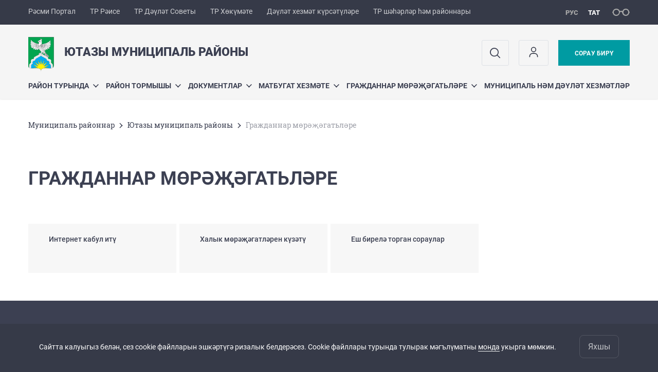

--- FILE ---
content_type: text/html; charset=UTF-8
request_url: https://jutaza.tatarstan.ru/tat/raion/grahdanin.htm
body_size: 7235
content:
<!DOCTYPE html>
<html xmlns:og="//ogp.me/ns#" lang='ru'>
<head>
	<meta charset='utf-8'>
<meta content="IE=9" http-equiv="X-UA-Compatible">
<title>Гражданнар мөрәҗәгатьләре</title>
<meta property="og:url" content="https://jutaza.tatarstan.ru/tat/raion/grahdanin.htm" />
<meta property="og:site_name" content="Ютазы муниципаль районы" />
<meta property="og:title" content="Гражданнар мөрәҗәгатьләре" />

<meta property="og:url" content="//jutaza.tatarstan.ru/tat/raion/grahdanin.htm" />
<link rel="canonical" href="https://jutaza.tatarstan.ru/tat/raion/grahdanin.htm"/>


  <link rel='stylesheet' href='/design/aaa/css/msu.css?f=1768301450'>



<meta name='format-detection' content='telephone=yes'>

  <link rel='subresource' href='/design/aaa/js/prod/manifest.js?f=1768301451'>
  <link rel='subresource' href='/design/aaa/js/prod/vendor.js?f=1768301451'>
  <link rel='subresource' href='/design/aaa/js/prod/common.js?f=1768301451'>

<link rel="icon" type="image/png" href="/favicon-32x32.png?v=2" sizes="32x32" />
<link rel="icon" type="image/png" href="/favicon-16x16.png?v=2" sizes="16x16" />








</head>
<body>
<div id='app' class='app theme-msu'>
	<div class='crossbar hidden-xs'>
	<div class='container-fluid'>
        <noindex>
		<div class='crossbar__menu'>
							<a href='//tatarstan.ru/tat/' rel="nofollow" class='crossbar__menu-item crossbar__menu-item--tat' title='Рәсми Портал'>Рәсми Портал</a>
				<a href='//rais.tatarstan.ru/tat/' rel="nofollow" class='crossbar__menu-item crossbar__menu-item--tat' title='Татарстан Республикасы Рәисе'>ТР Рәисе</a>
                <a href='//gossov.tatarstan.ru/tat/' rel="nofollow" class='crossbar__menu-item crossbar__menu-item--tat' title='Татарстан Республикасы Дәүләт Советы'>ТР Дәүләт Советы</a>
				<a href='//prav.tatarstan.ru/tat/' rel="nofollow" class='crossbar__menu-item crossbar__menu-item--tat' title='Татарстан Республикасы Хөкүмәте'>ТР Хөкүмәте</a>
				<a href='https://uslugi.tatarstan.ru/' rel="nofollow" class='crossbar__menu-item crossbar__menu-item--tat' title='Дәүләт хезмәт күрсәтүләре'>Дәүләт хезмәт күрсәтүләре</a>
				<a href='//msu.tatarstan.ru/tat/' rel="nofollow" class='crossbar__menu-item crossbar__menu-item--tat' title='Татарстан Республикасы шәһәрләр һәм районнары'>ТР шәһәрләр һәм районнары</a>
                <!--a href="http://100.tatarstan.ru/tat/" rel="nofollow" class='crossbar__menu-item'>
                    <img src="/tat/design/img/100-header_tat.png" alt="100">
                </a-->
							
		</div>
        </noindex>
		<div class='crossbar__accessibility' @click='toggleImpairedMode'>
			<span class='icon-spectacles'></span>
		</div>
		<div class='crossbar__langs'>
								<a href='/raion/grahdanin.htm' class='crossbar__langs-item'>
				рус
			</a>
										<a href='/tat/' class='crossbar__langs-item crossbar__langs-item--selected'>
				тат
			</a>
						</div>
	</div>
</div>


	
<gl-impaired-panel></gl-impaired-panel>
<div class='header' :class='{ "header--safari": isSafari }'>
	<div class='container-fluid'>
		<div class='header__tools'>
			<div class='row'>
				<a href='/tat/' class='logo logo--jutaza'>
										<div class="logo__slogan-wrapper ">
            <div class='logo__slogan logo__slogan--primary'>Ютазы муниципаль районы</div>
            <div class='logo__slogan logo__slogan--default'></div>
          </div>
          				</a>
			</div>
			<div class='hidden-xs'>
        <div class='header__impaired header__langs crossbar__langs'>
                                          <a href='/raion/grahdanin.htm' class='crossbar__langs-item'>
                рус
              </a>
                                                      <a href='/tat/' class='crossbar__langs-item crossbar__langs-item--selected'>
                тат
              </a>
                                </div>

				<div class='header__search'>
					            <span class='header__buttons'>
					   <span onclick="showSearch()" class="btn keys" title="Эзләү">
                          <span class="icon icon-search hidden-xs"></span>
					  </span>
					</span>
					                                            						<span class='header__buttons'>
                            					   <span class="btn keys" title="Личный кабинет" onclick="window.location.href='/index.htm/login/'">
                          <span class="icon user hidden-xs">
                              <svg width="26" height="26" viewBox="0 0 26 26" fill="none" xmlns="http://www.w3.org/2000/svg">
<path d="M5.41699 21.6667V20.5833C5.41699 17.5918 7.84212 15.1667 10.8337 15.1667H15.167C18.1585 15.1667 20.5837 17.5918 20.5837 20.5833V21.6667M17.3337 7.58333C17.3337 9.97657 15.3935 11.9167 13.0003 11.9167C10.6071 11.9167 8.66699 9.97657 8.66699 7.58333C8.66699 5.1901 10.6071 3.25 13.0003 3.25C15.3935 3.25 17.3337 5.1901 17.3337 7.58333Z" stroke="#363A48" stroke-width="1.6" stroke-linecap="round" stroke-linejoin="round"/>
</svg>
                          </span>
					  </span>
                                <gl-switch :remember='true' identify-by='reception' url='/tat/jutaza/internet_reception.htm' inline-template>
                                    <a @click="setSelected('splash')" href="/tat/jutaza/internet_reception.htm" class='btn btn--primary'>
                                        Сорау бирү                                    </a>
                                </gl-switch>
                            						</span>
									</div>
			</div>
		</div>
		<div class='header__menu hidden-xs'>
	<gl-dropdown inline-template>
		<div class='menu '>
			          											<div class='menu__item' @mouseleave='hide'>
							<a @mouseenter='show' href='/tat/raion/raion.htm' class='menu__link menu__link--dropdown'>
								Район турында <span class='icon-arrow-down'></span>
							</a>
							<transition name='slide-fade'>
								<div v-cloak 
									v-if='selected === "Район турында"' 
									class='dropdown'>
																			<a href='/tat/about.htm' class='dropdown__link'>Район тарихы</a>
																			<a href='/tat/glava-yutazinskogo-munitsipalnogo-rayona.htm' class='dropdown__link'>Ютазы муниципаль районы башлыгы, Ютазы район Советы рәисе</a>
																			<a href='/tat/raion/simvolica.htm' class='dropdown__link'>Районның геральдикасы</a>
																			<a href='/tat/jutaza/administer.htm' class='dropdown__link'>Идарә органнары</a>
																			<a href='/tat/jutaza/rural_settlement.htm' class='dropdown__link'>Авыл җирлекләре</a>
																			<a href='/tat/raion/pochet.htm' class='dropdown__link'>Районның мактаулы гражданнары</a>
																			<a href='/tat/raion/Pobeda.htm' class='dropdown__link'>Бөек Ватан сугышында җиңүнең 75 еллыгы</a>
																			<a href='/tat/rayon/prazdnik2.htm' class='dropdown__link'>Ютазы авылының 100 еллыгына багышлана</a>
																	</div>
							</transition>
						</div>
									          											<div class='menu__item' @mouseleave='hide'>
							<a @mouseenter='show' href='/tat/#activity-block' class='menu__link menu__link--dropdown'>
								Район тормышы <span class='icon-arrow-down'></span>
							</a>
							<transition name='slide-fade'>
								<div v-cloak 
									v-if='selected === "Район тормышы"' 
									class='dropdown'>
																			<a href='/tat/raion/kadry.htm' class='dropdown__link'>Кадрлар сәясәте</a>
																			<a href='/tat/raion/razdel.htm' class='dropdown__link'>Тематик бүлекләр</a>
																			<a href='/tat/raion/organ.htm' class='dropdown__link'>Район оешмалары</a>
																			<a href='/tat/raion/programma.htm' class='dropdown__link'>Программалар, проектлар, конкурслар</a>
																			<a href='/tat/munitsipalniy-kontrol-1658437.htm' class='dropdown__link'>Муниципаль контроль</a>
																			<a href='/tat/raion/bjudget.htm' class='dropdown__link'>Бюджеты куллану</a>
																			<a href='/tat/rayon/antikorupciya.htm' class='dropdown__link'>Коррупцияга каршы көрәш</a>
																			<a href='/tat/raion/komissii.htm' class='dropdown__link'>Комиссияләр</a>
																			<a href='/tat/raion/inform.htm' class='dropdown__link'>Рәсми мәгълүмат</a>
																			<a href='/tat/zashchita-prav-potrebiteley.htm' class='dropdown__link'>Кулланучыларның хокукларын яклау</a>
																			<a href='/tat/25-let-yutazinskomu-rayonu.htm' class='dropdown__link'>Ютазы районына - 25 ел</a>
																	</div>
							</transition>
						</div>
									          											<div class='menu__item' @mouseleave='hide'>
							<a @mouseenter='show' href='/tat/jutaza/documents.htm' class='menu__link menu__link--dropdown'>
								Документлар <span class='icon-arrow-down'></span>
							</a>
							<transition name='slide-fade'>
								<div v-cloak 
									v-if='selected === "Документлар"' 
									class='dropdown'>
																			<a href='/tat/45/documents/status.htm' class='dropdown__link'>Статус документлары</a>
																			<a href='/tat/45/documents/reglament/council.htm' class='dropdown__link'>Ютазы районы Советының карарлары</a>
																			<a href='/tat/45/documents/reglament/director.htm' class='dropdown__link'>Муниципаль район Башлыгы карарлары, боерыклары</a>
																			<a href='/tat/45/documents/ispolkom/director.htm' class='dropdown__link'>Ютазы муниципаль районы Башкарма комитетының карарлары һәм боерыклары</a>
																			<a href='/tat/konstitutsiya-respubliki-tatarstan.htm' class='dropdown__link'>Татарстан Республикасы Конституциясе</a>
																			<a href='/tat/jutaza/docregistr.htm' class='dropdown__link'>Регистры НХА</a>
																			<a href='http://jutaza.tatarstan.ru/tat/raion/antikordocotshet/htm' class='dropdown__link'>Коррупциягә каршы экспертиза</a>
																	</div>
							</transition>
						</div>
									          											<div class='menu__item' @mouseleave='hide'>
							<a @mouseenter='show' href='/tat/raion/pressa.htm' class='menu__link menu__link--dropdown'>
								Матбугат хезмәте <span class='icon-arrow-down'></span>
							</a>
							<transition name='slide-fade'>
								<div v-cloak 
									v-if='selected === "Матбугат хезмәте"' 
									class='dropdown'>
																			<a href='/tat/raion/foto.htm' class='dropdown__link'>Фоторепортажлар</a>
																			<a href='/tat/raion/video.htm' class='dropdown__link'>Видеорепортажлар</a>
																	</div>
							</transition>
						</div>
									          											<div class='menu__item' @mouseleave='hide'>
							<a @mouseenter='show' href='/tat/raion/grahdanin.htm' class='menu__link menu__link--dropdown'>
								Гражданнар мөрәҗәгатьләре <span class='icon-arrow-down'></span>
							</a>
							<transition name='slide-fade'>
								<div v-cloak 
									v-if='selected === "Гражданнар мөрәҗәгатьләре"' 
									class='dropdown'>
																			<a href='/tat/jutaza/internet_reception.htm' class='dropdown__link'>Интернет кабул итү</a>
																			<a href='/tat/raion/obzor1.htm' class='dropdown__link'>Халык мөрәҗәгатләрен күзәтү</a>
																			<a href='/tat/raion/obzor5.htm' class='dropdown__link'>Еш бирелә торган сораулар</a>
																	</div>
							</transition>
						</div>
									          											<div class='menu__item'>
							<a href='/tat/gosudarstvennie-i-munitsipalnie-uslugi-2021.htm' @mouseenter='show' class='menu__link'>Муниципаль hәм дәүләт хезмәтләр</a>
						</div>
											</div>
	</gl-dropdown>
</div>

		<span class='visible-xs'>
      <span class='header__toggle' @click='toggleMobileMenu'>
        <span class='icon-hamburger'></span>
        <span class='icon-close'></span>
      </span>
		</span>
	</div>
</div>



<gl-mobile-menu :additional='[{"label":"\u041b\u0438\u0447\u043d\u044b\u0439 \u043a\u0430\u0431\u0438\u043d\u0435\u0442","link":"https:\/\/jutaza.tatarstan.ru\/index.htm\/login\/"}]' :langs='[{"key":"rus","val":"\/raion\/grahdanin.htm","label":"\u0420\u0423\u0421"},{"key":"tat","val":"\/tat\/raion\/grahdanin.htm","label":"\u0422\u0410\u0422"}]' :list='{
    "Район турында": {
        "Район тарихы": "/tat/about.htm",
        "Ютазы муниципаль районы башлыгы, Ютазы район Советы рәисе": "/tat/glava-yutazinskogo-munitsipalnogo-rayona.htm",
        "Районның геральдикасы": "/tat/raion/simvolica.htm",
        "Идарә органнары": "/tat/jutaza/administer.htm",
        "Авыл җирлекләре": "/tat/jutaza/rural_settlement.htm",
        "Районның мактаулы гражданнары": "/tat/raion/pochet.htm",
        "Бөек Ватан сугышында җиңүнең 75 еллыгы": "/tat/raion/Pobeda.htm",
        "Ютазы авылының 100 еллыгына багышлана": "/tat/rayon/prazdnik2.htm"
    },
    "Район тормышы": {
        "Кадрлар сәясәте": "/tat/raion/kadry.htm",
        "Тематик бүлекләр": "/tat/raion/razdel.htm",
        "Район оешмалары": "/tat/raion/organ.htm",
        "Программалар, проектлар, конкурслар": "/tat/raion/programma.htm",
        "Муниципаль контроль": "/tat/munitsipalniy-kontrol-1658437.htm",
        "Бюджеты куллану": "/tat/raion/bjudget.htm",
        "Коррупцияга каршы көрәш": "/tat/rayon/antikorupciya.htm",
        "Комиссияләр": "/tat/raion/komissii.htm",
        "Рәсми мәгълүмат": "/tat/raion/inform.htm",
        "Кулланучыларның хокукларын яклау": "/tat/zashchita-prav-potrebiteley.htm",
        "Ютазы районына - 25 ел": "/tat/25-let-yutazinskomu-rayonu.htm"
    },
    "Документлар": {
        "Статус документлары": "/tat/45/documents/status.htm",
        "Ютазы районы Советының карарлары": "/tat/45/documents/reglament/council.htm",
        "Муниципаль район Башлыгы карарлары, боерыклары": "/tat/45/documents/reglament/director.htm",
        "Ютазы муниципаль районы Башкарма комитетының карарлары һәм боерыклары": "/tat/45/documents/ispolkom/director.htm",
        "Татарстан Республикасы Конституциясе": "/tat/konstitutsiya-respubliki-tatarstan.htm",
        "Регистры НХА": "/tat/jutaza/docregistr.htm",
        "Коррупциягә каршы экспертиза": "http://jutaza.tatarstan.ru/tat/raion/antikordocotshet/htm"
    },
    "Матбугат хезмәте": {
        "Фоторепортажлар": "/tat/raion/foto.htm",
        "Видеорепортажлар": "/tat/raion/video.htm"
    },
    "Гражданнар мөрәҗәгатьләре": {
        "Интернет кабул итү": "/tat/jutaza/internet_reception.htm",
        "Халык мөрәҗәгатләрен күзәтү": "/tat/raion/obzor1.htm",
        "Еш бирелә торган сораулар": "/tat/raion/obzor5.htm"
    },
    "Муниципаль hәм дәүләт хезмәтләр": "/tat/gosudarstvennie-i-munitsipalnie-uslugi-2021.htm"
}'></gl-mobile-menu>

<gl-rtindex-search-main param='q' action='/tat/index.htm/gsearch' placeholder='Сайтта эзләү'></gl-rtindex-search-main>

<script>
    function showSearch() {
        document.querySelector('.search_main').style.display = 'block'
        document.querySelector('.search_main__query').focus()
    }
</script>
	<div class='content '>
		<div class='container-fluid'>
					<div class='crumbs hidden-xs'>
			<gl-breadcrumbs>
							<a href='//msu.tatar.ru/tat/mregions.htm' class='link crumbs__item'>Муниципаль районнар</a>
				<span class='icon-arrow-right'></span>
							<a href='//jutaza.tatar.ru/tat/index.htm' class='link crumbs__item'>Ютазы муниципаль районы</a>
				<span class='icon-arrow-right'></span>
						<span class='crumbs__item--last'>Гражданнар мөрәҗәгатьләре</span>
			</gl-breadcrumbs>
		</div>

			<div class='content__main content__main--narrow'>
				<h1 class='h1'>Гражданнар мөрәҗәгатьләре</h1>
<div class='nodes-list'>

    
    
    
  <div class='activity'>
    <div class='row'>
                          <div class='activity__item col-xs-12 col-sm-3'>
                                              <a href="https://jutaza.tatar.ru/tat/jutaza/internet_reception.htm"
                           class='activity__link link'
                           title="Интернет кабул итү"
                            >
                          <span class='activity__text' v-line-clamp='3'>Интернет кабул итү</span>
                          <span class='hover-fader'></span>
                        </a>
                                        </div>
                                  <div class='activity__item col-xs-12 col-sm-3'>
                                              <a href="https://jutaza.tatar.ru/tat/raion/obzor1.htm"
                           class='activity__link link'
                           title="Халык мөрәҗәгатләрен күзәтү"
                            >
                          <span class='activity__text' v-line-clamp='3'>Халык мөрәҗәгатләрен күзәтү</span>
                          <span class='hover-fader'></span>
                        </a>
                                        </div>
                                  <div class='activity__item col-xs-12 col-sm-3'>
                                              <a href="https://jutaza.tatar.ru/tat/raion/obzor5.htm"
                           class='activity__link link'
                           title="Еш бирелә торган сораулар"
                            >
                          <span class='activity__text' v-line-clamp='3'>Еш бирелә торган сораулар</span>
                          <span class='hover-fader'></span>
                        </a>
                                        </div>
                    </div>
  </div>

    </div>			</div>
		</div>

		<div class="hidden-xs" v-sticky sticky-side='bottom'>
        	    	</div>

		
	</div>
	<gl-private-policy :privacy-policy="false"></gl-private-policy>
<div class='footer'>
    <gl-cookie-info :privacy-policy="false"></gl-cookie-info>

    <div class='container-fluid'>

    <hr class="hr impaired-visible"/>

        <div class='footnav'>
	<div class='row'>
		        		<div class='col-sm-3'>
        			<div class='footnav__section'>
        						<div class='footnav__title'><a href='/tat/raion/raion.htm' class='footnav__link link'>Район турында</a></div>
				<div class='hidden-xs'>
							<div class='footnav__item'>
					<a href='/tat/about.htm' class='footnav__link link'>Район тарихы</a>
				</div>
							<div class='footnav__item'>
					<a href='/tat/glava-yutazinskogo-munitsipalnogo-rayona.htm' class='footnav__link link'>Ютазы муниципаль районы башлыгы, Ютазы район Советы рәисе</a>
				</div>
							<div class='footnav__item'>
					<a href='/tat/raion/simvolica.htm' class='footnav__link link'>Районның геральдикасы</a>
				</div>
							<div class='footnav__item'>
					<a href='/tat/jutaza/administer.htm' class='footnav__link link'>Идарә органнары</a>
				</div>
							<div class='footnav__item'>
					<a href='/tat/jutaza/rural_settlement.htm' class='footnav__link link'>Авыл җирлекләре</a>
				</div>
							<div class='footnav__item'>
					<a href='/tat/raion/pochet.htm' class='footnav__link link'>Районның мактаулы гражданнары</a>
				</div>
							<div class='footnav__item'>
					<a href='/tat/raion/Pobeda.htm' class='footnav__link link'>Бөек Ватан сугышында җиңүнең 75 еллыгы</a>
				</div>
							<div class='footnav__item'>
					<a href='/tat/rayon/prazdnik2.htm' class='footnav__link link'>Ютазы авылының 100 еллыгына багышлана</a>
				</div>
					</div>
	        			</div>
        		</div>
		        		<div class='col-sm-3'>
        			<div class='footnav__section'>
        						<div class='footnav__title'><a href='/tat/jutaza/documents.htm' class='footnav__link link'>Документлар</a></div>
				<div class='hidden-xs'>
							<div class='footnav__item'>
					<a href='/tat/45/documents/status.htm' class='footnav__link link'>Статус документлары</a>
				</div>
							<div class='footnav__item'>
					<a href='/tat/45/documents/reglament/council.htm' class='footnav__link link'>Ютазы районы Советының карарлары</a>
				</div>
							<div class='footnav__item'>
					<a href='/tat/45/documents/reglament/director.htm' class='footnav__link link'>Муниципаль район Башлыгы карарлары, боерыклары</a>
				</div>
							<div class='footnav__item'>
					<a href='/tat/45/documents/ispolkom/director.htm' class='footnav__link link'>Ютазы муниципаль районы Башкарма комитетының карарлары һәм боерыклары</a>
				</div>
							<div class='footnav__item'>
					<a href='/tat/konstitutsiya-respubliki-tatarstan.htm' class='footnav__link link'>Татарстан Республикасы Конституциясе</a>
				</div>
							<div class='footnav__item'>
					<a href='/tat/jutaza/docregistr.htm' class='footnav__link link'>Регистры НХА</a>
				</div>
							<div class='footnav__item'>
					<a href='http://jutaza.tatarstan.ru/tat/raion/antikordocotshet/htm' class='footnav__link link'>Коррупциягә каршы экспертиза</a>
				</div>
					</div>
	        			</div>
        		</div>
		        		<div class='col-sm-3'>
        			<div class='footnav__section'>
        						<div class='footnav__title'><a href='/tat/raion/pressa.htm' class='footnav__link link'>Матбугат хезмәте</a></div>
				<div class='hidden-xs'>
							<div class='footnav__item'>
					<a href='/tat/raion/foto.htm' class='footnav__link link'>Фоторепортажлар</a>
				</div>
							<div class='footnav__item'>
					<a href='/tat/raion/video.htm' class='footnav__link link'>Видеорепортажлар</a>
				</div>
					</div>
	        			</div>
        		</div>
		        		<div class='col-sm-3'>
        			<div class='footnav__section'>
        						<div class='footnav__title'><a href='/tat/raion/grahdanin.htm' class='footnav__link link'>Гражданнар мөрәҗәгатьләре</a></div>
				<div class='hidden-xs'>
							<div class='footnav__item'>
					<a href='/tat/jutaza/internet_reception.htm' class='footnav__link link'>Интернет кабул итү</a>
				</div>
							<div class='footnav__item'>
					<a href='/tat/raion/obzor1.htm' class='footnav__link link'>Халык мөрәҗәгатләрен күзәтү</a>
				</div>
							<div class='footnav__item'>
					<a href='/tat/raion/obzor5.htm' class='footnav__link link'>Еш бирелә торган сораулар</a>
				</div>
					</div>
	        			</div>
        		</div>
			</div>
</div>


		<div class='row'>
			<div class='col-xs-12 col-sm-4'>
				<div class='footer__row'>
					<a href='/' class='logo logo--inverse logo--small'>
                      <div >
              <div class='logo__slogan logo__slogan--primary'>Ютазы муниципаль районы</div>
              <div class='logo__slogan logo__slogan--default'></div>
            </div>
            					</a>
				</div>
			</div>
			<div class='col-xs-12 col-sm-4'>
				<div class='footer__row'>
									<div class='address'>
												<div class='address__row'>Телефон:
                            <span v-possible-phone>
                                8 (85593) 2-42-15                            </span>
                        </div>                        <div class='address__row'>Факс: 8 (85593) 2-80-13</div>                        <div class='address__row'>E-Mail: adm_jutaza@mail.ru</div>                        					</div>
								</div>
			</div>
			<div class='col-xs-12 col-sm-4'>
				<div class='footer__row impaired-tar tar'>
										<div class='hidden-xs'>
						<a href='/tat/jutaza/internet_reception.htm' class='btn btn--primary'>Сорау бирү</a>
					</div>
					<div class='visible-xs'>
						<a href='/tat/jutaza/internet_reception.htm' class='btn btn--primary btn--wide'>Сорау бирү</a>
					</div>
					          <span class="impaired-visible" @click='toggleImpairedMode'>Обычная версия</span>
				</div>
			</div>
		</div>
	</div>
  <div class='footer__scrolltop visible-xs' onclick="window.scrollTo(0, 0);">
    <span class='btn btn--primary btn--square' @click='scrollTop(true)'>
      <span class='icon-arrow-up'></span>
    </span>
  </div>
</div>
<!-- timezone: Europe/Moscow --><!-- now(): 2026-01-23 00:43:17.547484+03 -->
<div class='copyrights'>

    
    <div class='copyrights__line'>Сайттагы барлык материаллар лицензия буенча тәкъдим ителә:</div>
    <div class='copyrights__line'>Creative Commons Attribution 4.0 International</div>

  <div style="text-align: center; padding: 12px 0 0 0; color: #adb1e3; font-size: 12px;" class="hidden-xs">
	<span>Хата таптыгызмы?</span>
	Сүзне яки җөмләне билгеләгез һәм CTRL+ENTER басыгыз</div>

  
      <!--счетчик mail.ru-->
      <script type="text/javascript">
          var _tmr = window._tmr || (window._tmr = []);
          _tmr.push({id: "1139026", type: "pageView", start: (new Date()).getTime()});
          (function (d, w, id) {
              if (d.getElementById(id)) return;
              var ts = d.createElement("script"); ts.type = "text/javascript"; ts.async = true; ts.id = id;
              ts.src = "https://top-fwz1.mail.ru/js/code.js";
              var f = function () {var s = d.getElementsByTagName("script")[0]; s.parentNode.insertBefore(ts, s);};
              if (w.opera == "[object Opera]") { d.addEventListener("DOMContentLoaded", f, false); } else { f(); }
          })(document, window, "topmailru-code");
      </script>
      <noscript>
          <div>
              <img src="https://top-fwz1.mail.ru/counter?id=1139026;js=na" style="border:0;position:absolute;left:-9999px;" alt="Top.Mail.Ru" />
          </div>
      </noscript>

      <!--счетчик Яндкекс.Метрики-->

      <script type="text/javascript">
          (function(m,e,t,r,i,k,a){m[i]=m[i]||function(){(m[i].a=m[i].a||[]).push(arguments)};
              m[i].l=1*new Date();k=e.createElement(t),a=e.getElementsByTagName(t)[0],k.async=1,k.src=r,a.parentNode.insertBefore(k,a)})
          (window, document, "script", "https://mc.yandex.ru/metrika/tag.js", "ym");

          ym(64917265, "init", {
              clickmap:true,
              trackLinks:true,
              accurateTrackBounce:true
          });
                    ym(36473275, "init", {
              clickmap:true,
              trackLinks:true,
              accurateTrackBounce:true,
              webvisor: true
          });
                </script>
      <noscript>
        <div>
          <img src="https://mc.yandex.ru/watch/64917265?ut=noindex" style="position:absolute; left:-9999px;" alt="" />
                    <img src="https://mc.yandex.ru/watch/36473275?ut=noindex" style="position:absolute; left:-9999px;" alt="" />
                  </div>
      </noscript>

      
</div>
<script src="/js/privacy-policy.js"></script>

</div>

	  <script src='/design/aaa/js/prod/manifest.js?f=1768301451'></script>
  <script src='/design/aaa/js/prod/vendor.js?f=1768301451'></script>
  <script src='/design/aaa/js/prod/common.js?f=1768301451'></script>
    
    </body>
</html>
